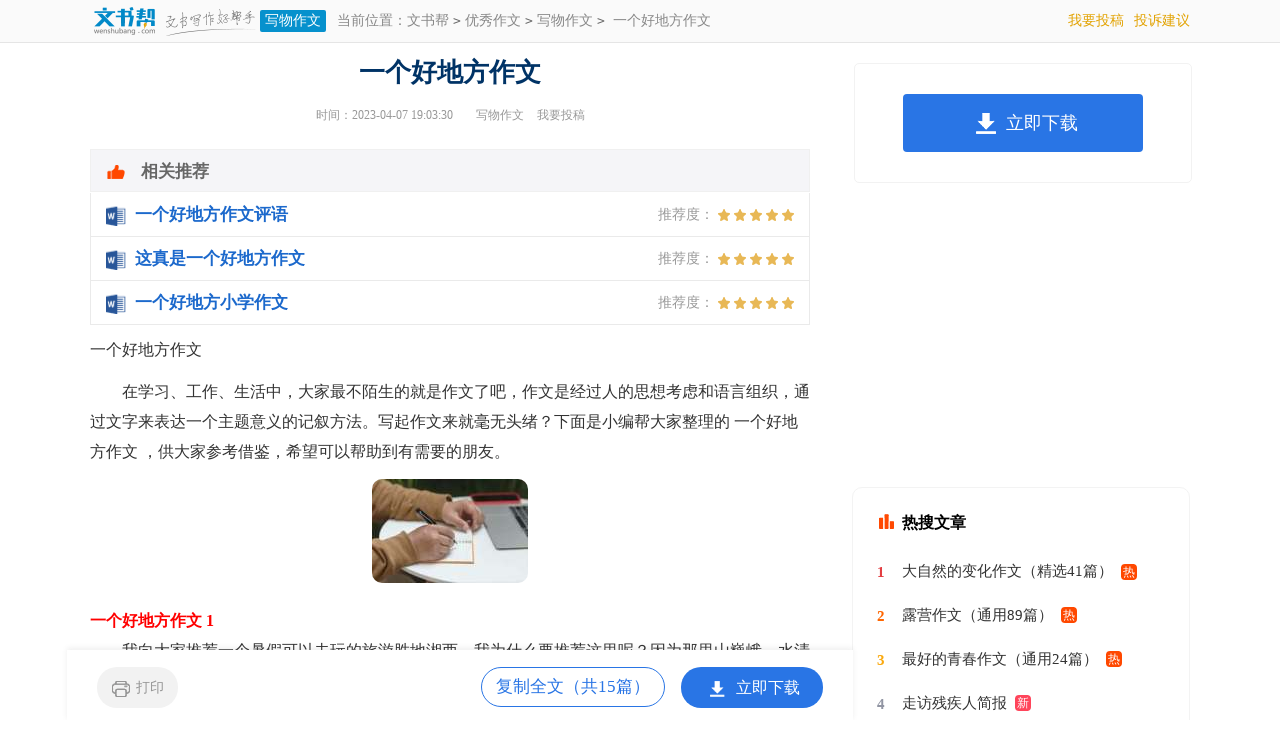

--- FILE ---
content_type: text/html; charset=gbk
request_url: https://www.wenshubang.com/xiewuzuowen/3248291.html
body_size: 12915
content:
<!doctype html>
<html>
<head>
    <meta charset="gb2312">
    <meta name="applicable-device" content="pc,mobile">
    <meta name="viewport" content="width=device-width, user-scalable=no, initial-scale=1.0, maximum-scale=1.0, minimum-scale=1.0">
	<meta http-equiv="Cache-Control" content="no-siteapp">
    <title> 一个好地方作文</title>
    <meta name="keywords" content=" 一个好地方作文">
    <meta name="description" content="在学习、工作、生活中，大家最不陌生的就是作文了吧，作文是经过人的思想考虑和语言组织，通过文字来表达一个主题意义的记叙方法。写起作文来就毫无头绪？下面是小编帮大家整理的 一个好地方作文 ，供大家参考借鉴">
	<link rel="canonical" href="https://www.wenshubang.com/xiewuzuowen/3248291.html" />
	<link rel="stylesheet" href="https://www.wenshubang.com/static/css/article.css">
    <!--[if IE]>
    <link rel="stylesheet" href="https://www.wenshubang.com/static/css/article.ie.css">
    <![endif]-->
    <script type="text/javascript">
        var D=new Date(),RAND_STR=D.getUTCFullYear()+"_"+D.getUTCMonth()+"_"+D.getUTCDate()+"_"+(Math.floor(D.getUTCHours()/3));
        if((navigator.userAgent.match(/(phone|pad|pod|mobile|ios|android|BlackBerry|MQQBrowser|JUC|Fennec|wOSBrowser|BrowserNG|WebOS|symbian|transcoder)/i))){
            document.write('<script type="text/javascript" src="https://www.wenshubang.com/static/js/m.js?'+RAND_STR+'"><\/script>');
        } else {
            document.write('<script type="text/javascript" src="https://www.wenshubang.com/static/js/p.js?'+RAND_STR+'"><\/script>');
        }
    </script>
</head>
<body>
<script type="text/javascript">s("header");</script>
<div class="header">
    <div class="head_box">
        <a href="https://www.wenshubang.com/" class="logo" title="文书帮" target="_blank"></a>
        <a href=""  title="写物作文" target="_blank" class="lanmu">写物作文</a>
        <div class="sidebar">
            当前位置：<a href='https://www.wenshubang.com/' title="文书帮">文书帮</a><code>></code><a href='https://www.wenshubang.com/zuowen/' title="优秀作文">优秀作文</a><code>></code><a href='https://www.wenshubang.com/xiewuzuowen/' title="写物作文">写物作文</a><code>></code> 一个好地方作文
        </div>
        <div class="search">
            
        </div>
        <div class="rougao">
            <a target="_blank" href="https://www.wenshubang.com/usr/login.html" rel="nofollow" title="我要投稿">我要投稿</a>
            <a target="_blank" href="https://www.wenshubang.com/contact.html" class="jianyi" title="投诉建议">投诉建议</a>
        </div>
    </div>
</div>
<div class="main">
    <div class="main-left">
        <div class="article">
            <script type="text/javascript">s("title_top");</script>
            <h1 class="title"> 一个好地方作文</h1>
            <div class="info">
                <span class="time">时间：2023-04-07 19:03:30 </span>
                <span class="sm_after_time"></span>
                <span class="source"><a target="_blank" href="https://www.wenshubang.com/xiewuzuowen/" title="写物作文">写物作文</a></span>
                <span class="source"><a target="_blank" href="https://www.wenshubang.com/usr/login.html" title="我要投稿">我要投稿</a></span>
            </div>
            <script type="text/javascript">s("content_top");</script>
            <div class="content">
                <div class="excellent_articles_box">
                    <ul>
                        
                        <li class="excellent_articles_row">
                            <a target="_blank" title="一个好地方作文评语" href="https://www.ruiwen.com/word/tuijianyigehaodifangzuowenpingyu.html">
                                <em></em>
                                <span class="excellent_title">一个好地方作文评语</span>
                                <span class="excellent_star">推荐度：<i></i></span>
                            </a></li>
                        

                        <li class="excellent_articles_row">
                            <a target="_blank" title="这真是一个好地方作文" href="https://www.wenshubang.com/xiewuzuowen/1923800.html">
                                <em></em>
                                <span class="excellent_title">这真是一个好地方作文</span>
                                <span class="excellent_star">推荐度：<i></i></span>
                            </a></li>
                        

                        <li class="excellent_articles_row">
                            <a target="_blank" title="一个好地方小学作文" href="https://www.wenshubang.com/xiewuzuowen/2919404.html">
                                <em></em>
                                <span class="excellent_title">一个好地方小学作文</span>
                                <span class="excellent_star">推荐度：<i></i></span>
                            </a></li>
                        

                        <li class="excellent_articles_title">相关推荐</li>
                    </ul>
                </div>
                <p> 一个好地方作文</p>
                <p>　　在学习、工作、生活中，大家最不陌生的就是作文了吧，作文是经过人的思想考虑和语言组织，通过文字来表达一个主题意义的记叙方法。写起作文来就毫无头绪？下面是小编帮大家整理的 一个好地方作文 ，供大家参考借鉴，希望可以帮助到有需要的朋友。</p><p style="text-align: center;"><img loading="lazy" src="/pic/00/d7f7cec428_5fbf7f31bc9ad.jpg" alt=" 一个好地方作文"/></p>
<h2> 一个好地方作文 1</h2>
<p>　　我向大家推荐一个暑假可以去玩的旅游胜地湘西。我为什么要推荐这里呢？因为那里山巍峨、水清澈，还拥有丰富的人文宝藏，是个旅游的好地方。</p><p>　　张家界，湘西的一颗明珠，它拥有众多名胜，风景十分秀丽。张家界的山，每一座都很壮观。不过最壮观的还要数张家界森林公园和天门山。这座天门山可不是我们安徽马鞍山的天门山，它要更巍峨几分。山上还有3条玻璃栈道，我走的是最危险的那条。刚上栈道，我就被吓了个半死。地面全是玻璃做的，人在上面能看到脚下的万丈深渊；左边是峭壁，右边则是深不见底的悬崖，一个趔趄就会摔下去。除了栈道，还有一条长长的木板桥横跨悬崖，人们在上面走时都轻轻的，谁知道一使劲会不会掉下去呢？</p><p>　　湘西的河有很多条，不过最有名的要数穿凤凰古城而过的沱江和黄龙洞了。沱江，作为凤凰古城的母亲河，自然是凤凰人民幸福生活的源泉。沱江水很清，人们在这里洗衣服、洗菜上面还有好多木桥、石桥，走在上面滑溜溜的'、凉飕飕的，我和妈妈在上面来回走了好多次呢。黄龙洞，顾名思义，它是个洞，然而它可不是一般的洞，它是个溶洞。当我和老爸老妈坐船进洞后，我惊讶得合不拢嘴。洞里面五彩缤纷，上面有许多垂下来的钟乳石柱，地上有很多奇形怪状、形态各异的石头，看得我心潮澎湃。</p><p>　　湘西的人文也很丰富，最著名的就是作家沈从文和他的《边城》了。</p><p>　　湘西可真是山清水秀啊！如果你想出去玩的话，我推荐你去湘西，那里一定会让你流连忘返的。</p><h2> 一个好地方作文 2</h2>
<p>　　我要和大家推荐一个好地方，叫做环球影城。环球影城在英国，美国，加拿大，日本都有。而我，去的是日本大阪的环球影城！</p><p>　　环球影城里有特别多好玩的地方，我们先去了哈利波特主题乐园。哇！排队的人好多呀，简直长的无法比喻。哈利波特主题乐园特别好玩儿。我们坐上了一个会飞的椅子，抓好扶手，椅子就象排山倒海一样动了起来。过了一会儿，我觉得头顶上被滴了一滴水，仰头一看，原来是上面那头龙的口水滴在了我的头上。接着，我又听见赫敏在说话，然后我们又骑上了飞天扫帚……</p><p>　　中午我们吃了十分可口的饭菜之后又去了大白鲨和蜘蛛侠主题乐园，那里的人虽然不少，但还是没有哈利波特主题乐园的.名气大！我们还去了跟哈利波特不相上下的小黄人主题乐园。我们先坐上了一辆小卡车，然后，小卡车不断升高，终于停了下来。当大屏幕上出现小黄人时，我总有一种摇摇欲坠的感觉。</p><p>　　环球影城真的特别好玩，特别有趣。我希望同学们有时间的话也去看一看玩儿一玩儿，一定会让你流连忘返的。</p><h2> 一个好地方作文 3</h2>
<p>　　你知道我喜欢的地方吗？嘻嘻……对，就是水上乐园啦！</p><p>　　水上乐园位于江心屿的西边又称为江心西园。江心西园像孩子们的天堂，能给人带来无限快乐，保证你们玩过之后流连忘返，不舍离去。让我带你们去看看吧！</p><p>　　造浪池，听起来是不是很神奇？我和好朋友来到江心西园，首先“光顾”了大名鼎鼎的造浪池。这儿人山人海。“哇，好大呀！“我惊讶地说。只听广播里说：“造浪即将开始。”周边的人群开始蠢蠢欲动，兴奋地往深水区挤去。我们坐在租来的小船上悠闲自得地“晃荡”在池中。浪一波接一波冲了过来，我们的“小船”也随波逐流，一上一下。水花时而温柔，时而凶狠地亲吻着我们。好玩极了！</p><p>　　极速滑滑梯，速度快是我喜欢的项目。每回拿着小船，来到金黄色的滑滑梯前，我既紧张又兴奋。紧张的是我会不会滑着滑掉下来？兴奋的是这滑滑梯的.刺激感！当我们忐忑不安地坐上小船，流水让小船来到了滑滑梯的最高处。我的心都提到嗓子眼，“呀！”一声尖叫，这声音好像滑破天的一道口子，一直在耳边回荡。一瞬间小般已经来到了“地面”，安安静静地躺着。我直愣愣地看着前方，看到我的囧样，大家忍不住哈哈大笑。</p><p>　　江心西园可不仅只有我介绍的二个项目，还有数不胜数的游乐项目惊险又刺激，绝对让你不虚此行！</p><h2> 一个好地方作文 4</h2>
<p>　　中国大大小小的地方我去过很多了，比如西藏、山东、云南、东海……但我还是喜欢海南这个地方。今天，我就带大家一起感受一下海南这个美丽的地方。</p><p>　　海南，有点远，但好玩的地方还是很多的。这一天我们去了椰田古寨。椰田古寨是一个苗族文化景点，大门口有很多人堵在了门口，我好奇的张望，原来门口有两个苗族当地人在捏游客的耳朵。经过导游的.解释，我才明白，捏耳朵是他们民族对待客人的一种祝福。我也同样被这样奇怪的方式祝福了，家人帮我留下了合照，做成相框，希望这种祝福会带回家里，陪我很久很久。</p><p>　　进入院子里，里面有很多苗族的文化介绍，生活用品，很多漂亮的姐姐在一起唱歌，跳舞。还有一位老奶奶在用古老的织布机织出了色彩斑斓的布。只见她用脚勾住织布机的最下面，手拿着梭线在机器的顶端来回的穿梭，不一会儿就织出来两条花纹。她跟我们说，她身上穿的衣服都是自己织出来的，真是厉害啊。</p><p>　　离开了椰田古寨，我们来到了美丽的三亚湾。下午，阳光明媚，我们下海游泳，我跟姥爷进行了游泳比赛，我竟然输给了姥爷，看来我还应该多多练习速度。太阳落山，在海里游泳人们陆续的回到沙滩上，人们边聊天，边欣赏海边日落。夜幕降临，热情的人们拉着我们开篝火晚会。人们唱着，跳着，直到很晚很晚。</p><p>　　听完我的介绍，大家是不是有点动心了呢？椰林、阳光、海浪、沙滩、美味的水果、热情好客的当地人，海南真的是一个值得一去的地方。</p><h2> 一个好地方作文 5</h2>
<p>　　你想在书的海洋里畅游吗？你想沉浸在书香里吗？那就快跟着我一起去宝安图书馆吧！<br/></p><p>　　从远处看宝安图书馆，像一个长方体，它的外墙高低起伏，低波浪一样，与旁边的水池混为一体，偶尔有人会在水池里玩电动船；水池旁边还有一个花海公园，很多人在草地上看书，踢球，放风筝。</p><p>　　宝安图书馆共设置了少儿图书馆、期刊阅览室、报纸阅览室、盲文阅览室、青少年阅览室、数字服务室和体验区等二十多个阅览室和功能室。</p><p>　　走进宝安图书馆，一眼望去，一条走廊空旷到底。进门左手边便是少儿图书馆，里面桌凳设计得非常卡通，书籍也大部分适合儿童的绘本；往里走便是我最爱看书的地方，青少年阅览室。这里的书都是我爱看的：有文学名著，有童话故事，有传奇小说，还有古今中外的'各种书籍。最值得一说的是，青少年阅览室里面和外面一直到走廊尽头，都整齐划一地摆放着很多桌椅，你可以借完书坐在那里阅读，也可以在那写作业和学习，还可以用电脑在这里工作。真是享受型的服务。</p><p>　　三楼的体验区让我眼界大开，那里有许多高科技设备和环保成果体验；负一层的书吧，能让我饿了的时候有东西吃。</p><p>　　宝安图书馆，真是一个功能齐全的大宝库，是知识的海洋，是我快乐的源泉！</p><h2> 一个好地方作文 6</h2>
<p>　　我去过很多好玩的地方，比如梦多多、梦外滩、梦幻谷。其中，我最喜欢的是――梦幻谷。梦幻谷以名著《一千零一夜》的故事为主题，是个独具风姿的水上游乐主题公园。</p><p>　　到了横店梦幻谷，一等妈妈买好门票，我就以迅雷不及掩耳之势的速度冲了进去。梦幻谷是五大主题乐园之一，里面的项目有：压历山潭、安琪水屋、水上飞毯、哈里发碗、多哈滑道、亚丁风暴、幼发拉梯……这些都是属于刺激与挑战的项目。 不过我觉得梦幻谷水上世界的游玩池最吸引我，它在梦幻谷的最中间，入口处有个小型通道，头顶上有个沐浴喷头，洒下来的是消毒水，每个人都需要消毒才能进去，通道周围一排大约1.5米高的围栏，把整个水世界围在中间，进来后第一眼看见的就是玩水池，最深处大约有1.2米深。顺着外围慢慢变浅。大人小孩都可以选择性的游玩。池子的一方，有个专门给救生员的梯位，救生员可以高高地坐在上面观察着游客们的'安全。</p><p>　　在游玩池边还有个嬉戏池，也就是喷泉，我们可以进去感受被水压冲击的感觉。这喷泉非常调皮，忽高忽低，忽大忽小，在你不注意时，就会吓你一跳，当然不会把你冲走，就是冲得你湿漉漉的。</p><p>　　梦幻谷是集江浙水乡之精华而营造的景区，最适合儿童游玩，可以说不玩不知道，一玩就会让人流连忘返，念念不忘。</p><h2> 一个好地方作文 7</h2>
<p>　　今天我要给大家推荐一个地方，什么，你说是东湖绿道？不，我要经大家推荐的地方是中山公园，接下来，请大家跟随我刘讲解员的脚步，探寻中山公园。</p><p>　　一进中山公园，你便会看到两个石柱，它们全灰色，在阳光的照射下泛着金光。身上刻着花纹，它们正对着中山公园，好像在凝神地盯着公园里的人，生怕坏人进来了。再往里走，你便会看到位一个清澈的小湖，小湖里有许多鸭子在水里游啊游，看到位这样的画面，你一定会感叹“啊，大自然真美！”</p><p>　　美景介绍完了，接下来该介绍好玩的了如果来了中山公园不去玩一玩紧张又刺激的过山车，就等于白来了。当你坐在过山车的座位上缓慢向前移动时你一点也不紧张当过山车在上坡时你会有一点紧张要冲下去了，呀。这是一种什感觉？仿佛血液已经在涌向你的大脑身体上的每一个细胞都没有了活力！当你下来的时候一定会面无血色，呆若木鸡。</p><p>　　当然，最恐怖的不是过山车，而是鬼屋，如果小伙伴们有胆量的话，就请听我往下讲。鬼屋的地上全是水，墙上还有鲜红的血手印！如果这还吓不到你的'话，你就继续听我讲，前面的路更阴森，还有吓人的音乐。时不时就会有鬼忽然从夹缝里跳出来吓你一大跳。重头戏在后头呢！在出去的门口，会有一个满身是血，穿着红衣服的女人“迎接你。”</p><p>　　听了我的推荐，告诉我你心动了吗？</p><h2> 一个好地方作文 8</h2>
<p>　　在这个暑假我和我的爸爸妈妈去了大理，爸爸妈妈给出的理由是：大理是一个“风花雪月”的地方，而我也想去看看武侠小说中的凌波微步和六脉神剑。</p><p>　　我们先来到我爸爸最喜欢的大理古城，我们来到古城里，琳琅满目的商店映入眼帘，里面有许多东西，有打铁的，有卖玉的，有卖衣服的路边还有许多美味的小吃，而且风味与合肥的不同，有风味奇特的.乳扇，有辛辣刺激的牛肉干街两边还有古香古色的建筑，我们走行其间，仿佛置身古代。</p><p>　　接下来那就是我推荐的地方，也是令我印象最深刻的，那就是洱海上的云。快到晚上了，我边吃提拉米苏边看风景。这里的晚霞颜色绚丽多彩，有紫红色，有深黄色，有橘色，仿佛像一团团火在燃烧，真是非常奇特，形状更是变幻莫测。首先，天空出现一只大乌龟，头朝东，尾朝西，正慢慢向前爬行，过了两三秒钟，那只大乌龟渐渐变成了一条大鱼，后面似乎还跟着好几条小鱼，正向前游动，过了一会儿，小鱼不知游哪去了，大鱼也不见了这里的风景真的非常美丽！</p><p>　　这就是我向你们推荐的地方大理。希望大家去那里亲身体验一下哦！</p><h2> 一个好地方作文 9</h2>
<p>　　大家好，今天我要给大家推荐一个好地方，那就是古代的帝王宫殿之一的沈阳故宫。</p><p>　　在故宫的大门外，我看到了一圈高高的红墙，透过故宫大门，能看到里面的`金瓦屋顶和很多的宫殿。我进入故宫正门，沿着故宫的中路来到了崇政殿，这是沈阳故宫等级最高、最重要的地方，是当年的帝王开会商议国家大事的地方。</p><p>　　穿过崇政殿，我们来到了凤凰楼脚下，我发现这个楼好高啊，妈妈说：“这是沈阳故宫当中最高的建筑。”凤凰楼的台阶，一共有二十四个，表示二十四个节气，以前皇帝每天都要在台阶上走来走去，招招福气。登上了二十四个台阶，“紫气东来”四个大字映入眼帘，也显示出了故宫的气势磅礴。</p><p>　　穿过凤凰楼，便来到了后宫，再往前就是御花园了，御花园里长得都是各式各样的花草树木，还有假山石，在蓝天白云的映衬下显得格外美丽。</p><p>　　对了，在故宫里还有一个像塔一样的建筑，大家知道是什么吗？这就是东北三大怪之一的烟囱，烟囱从地面上冒起来。怎么样？很有意思吧！</p><p>　　好了，我们这次的分享就到这里了！故宫里还有很多好玩的地方和好看的建筑，感兴趣的小朋友们快去看看吧！</p><h2> 一个好地方作文 10</h2>
<p>　　我给大家推荐一个好地方，那有多种游乐设施，有趣的海洋动物表演，品种众多的海洋生物，那里就是———珠海长隆海洋王国。</p><p>　　海洋王国的大门是一个美丽、梦幻的海洋大城堡，上面有形态各异的'海洋生物做装饰物，头顶上是一个巨大屏幕，正在播放着关于海洋生物的动画电影，让人感觉自己在海洋之中。城堡的旁边有一个鲸鱼雕像，这个雕像主要以蓝色为主色，这只鲸鲨上平下尖。</p><p>　　这里有各种各样的海洋生物，有海狮、海牛、色彩缤纷的水母、可爱的小企鹅……这么多种小动物，我最喜欢那小企鹅。一走进里面，啊，好凉快啊，有些企鹅顶着圆滚滚的肚皮，雪地里在散步，有些相互打招呼，有些扑通一下声跳进水里，拍打着小翅膀，消失在了水里面上。</p><p>　　这里有多种游乐设施，有丛林过山车、转转杯、激流勇进、碰碰车……其中，我最喜欢的是鹦鹉过山车，轨道犹如一条把整个海洋王国包围住了的大长龙在半空中盘旋。刚开始，车行走的比较慢，之后，一点点儿的地变快快的感觉整个人都要被甩出去了。过山车在轨道上不停地翻转，一会儿下滑，一会儿上升，一会儿左转，一会儿后翻，人们发出一阵阵尖叫声，实在太刺激了。</p><p>　　那儿风景迷人，建筑特别，海洋生物物种丰富，是集旅游与娱乐于一体的好地方，那儿真好玩啊！</p><h2> 一个好地方作文 11</h2>
<p>　　这个地方有美丽的风景，有可口的美食，还有许多文物，没错，我讲的就是陕西。</p><p>　　陕西从前秦始皇住的地方，因为太靠近匈奴了，导致匈奴来陕西抢粮食。所以秦始皇让士兵，农民来造长城，长城是秦始皇造的哦，因为长城有五万多公里长，又称为万里长城。因为建造长城死了很多人，就有孟姜女哭倒长城这个故事。</p><p>　　在陕西也有许多文物，就像大名鼎鼎的'兵马俑。现在已经发掘了一号坑，二号坑和三号坑，我相信可能有四号坑和五号坑，兵马俑造型各异，高大威猛是世界八大奇迹，更壮观的是秦始皇陵墓，不过，导游说了100年内不开启，不知道我们有没有机会看见了。</p><p>　　陕西最出名的还有一些古城墙，这些城墙是用糯米和猕猴桃汁浇铸而成，城墙很宽，很坚固，还能骑单车呢，可惜我没有骑。有些古城墙是回字形的，中间有棵树，大家有没有发现这很像一个字，没错，这就是“困”。古代人把敌人引进这种城里，然后放箭，这个就是关门打狗，这样奇特的城墙叫做瓮城，取瓮中捉鳖的意思。</p><p>　　在陕西吃货们一定知道回民街了，那里有吃不完的美食，比如裤带面，凉皮，羊肉泡馍，哎呀，看到这些我都要流口水了。不过，陕西有一个最大的缺点就是夏天不开空调，而且吃东西都是很辣的。各位小朋友来到这里的一定要注意哦。 陕西是一个好玩的地方，记得一定要去玩哦。</p><h2> 一个好地方作文 12</h2>
<p>　　大家去过关山吗？那里的风景如诗如画，还有很多好吃好玩儿的东西。如猴子表演。成群结队的蝌蚪......</p><p>　　三、四月间的关山呈现一片嫩绿色，山脚溪间的`河水有些微凉，青蛙妈妈睡了一个冬天也醒来了，在河水里产了许多许多的卵。几天后，那些卵都动起来啦，变成了一个个小蝌蚪。他们无忧无虑地在河水里玩耍嬉戏。</p><p>　　再往上走你会发现，山路上有许多猴子，时不时的还会抢一些游客手里的东西，真顽皮。还有猴子在表演节目，有的在传球；有的在转圈；还有的用尾巴荡秋千。把游客们逗得哈哈大笑。到了半山腰，那里彩旗林立，原来是一家农家乐。我们决定明天一早再上山。半山腰里还有桃花含苞待放。空气中传出一阵阵的花香。晚上我们开开心心的吃了一顿大餐。时间过的真快，转眼天空中有些鱼肚白。我们一行人赶快准备好装备向山顶出发。天空湛蓝湛蓝的。天空中飘着朵朵白云，有的像小鸡，有的像天鹅，还有的像孔雀。真像一个小小的动物园。我们踩在湿漉漉的台阶上脚底有些滑。穿过一线天。大概快到中午的时候，我们终于到达了山顶。从山顶往上外往下望去，所有美景尽收眼底。眼前呈现了一大片绿色。像一幅绿色的油画，不断向天边延伸。美轮美奂。大概三点钟左右，我们坐了缆车下山了。</p><p>　　我感觉关山太美了，四点钟左右我们依依不舍的离开了关山，启程回家了，听了我的介绍你们想去看看吗？</p><h2> 一个好地方作文 13</h2>
<p>　　给你们推荐一个好地方——游乐园。这里所有的东西都很好玩，过山车、摩天轮、碰碰车、旋转木马……</p><p>　　当我走来走去，不知道玩什么好时，爸爸出了个主意：去玩过山车吧!虽然十分不情愿，但我还是硬着头皮去了。</p><p>　　坐上过山车，看着前面惊险的轨道，我十分担心360度转圈时自己会从上面掉下来。“叮零零——”，开始了，我紧紧地握着把手，一刻也不敢放松。</p><p>　　随着过山车慢慢的上升，我的心跳也越来越急促。“轰——”，过山车垂直下降，一会儿360度翻转，原来我所担心的惊险情况只是一晃就过去了，结束之后，我惊魂未定的心情也总算平静下来了。</p><p>　　游乐园里还有很多小零食，如棉花糖：把蔗糖放进飞速旋转的机器里，就能出丝，做出来的'棉花糖也是香甜可口的。还有爆米花，把玉米放进锅里，加上香油和香精，用锅勺在锅里搅拌，等到玉米炸成团，口感香甜干脆。其实还有很多美食，我就不一一列举了。</p><p>　　一天的游乐园之旅就快乐的结束了，我玩得非常开心。你知道什么有趣、好玩的地方吗，也和我说一说吧!</p><h2> 一个好地方作文 14</h2>
<p>　　我给大家推荐一个好地方，这个地方就是懒坝。懒坝是仙女山新修的一个景点，以美丽的山峰为背景，适合悠闲的人到懒坝来逛一下。</p><p>　　懒坝像一座花园，也像一座村落，里面山景诱人，鲜花繁茂，还有"竹子"…一进懒坝，背面有无数奇形怪状的山，那些山，都有三千米的海拔。鲜花的数量不计其数，纷纷锭开着笑脸向人们微笑着。</p><p>　　其中里面最著名的景点，是“声音物件”、“声音景观”、“声音剧院”。你知道为什么这个景点被称为著名景点呢？那是因为这里的房屋和家具已经有一百五十多年的历史了，还保存得十分完好。里面的声音物件是由马达、纸水池、砂石、松叶等营造的竹音剧院，通过马达带动“物件”制造空气运动，将运动特性作用于“声音物件”。竹片的撞击与空气的振动交相呼应，“声音景观”运用了千奇百怪的竹片构造，从而形成了一系列自然而有趣的声音。</p><p>　　在懒坝里，还有一个艺术馆，里面有许多画都是著名艺术家凭想象随手画的.。园形的屋顶上画了一个人，这个人的手上有狼有兔，有猪有狗，很多动物在一起，形成一幅巨形画。讲解员告诉我们，这是一幅无限想象的画，你想象它是什么，那就是什么，十分有趣。</p><p>　　懒坝国际文化艺术主题公园，包含六大功能区:佛文化博览区、大地艺术区、森林公园区、山地趣味活动区、养生度假区和商业区，是重庆重大文化产业项目，你不想去看看吗？</p><h2> 一个好地方作文 15</h2>
<p>　　今天我要给大家推荐一个好地方，它是爱猫者的天堂—喵乐北。喵乐北在鄞州万达广场二楼西西弗书店隔壁。它拥有超多品种的猫咪，有布偶、美短、英短、缅因猫等等。而且这里面积大，环境好，有自助餐饮区，有电玩区，有棋牌区，还有猫咪活动区……</p><p>　　买好门票，工作人员会告诉你各种注意事项。穿上鞋套，消毒好手，你就可以和猫咪玩了。这个时候会有一群猫咪趴在门口，好像在迎接人们的到来。这里的猫可真多呀！我数了数，一共有三十六只呢！而且每一只猫猫都有自己独特的名字，太有意思了！</p><p>　　在这么多小猫中，我最想推荐的`是那只叫小白的曼基康矮脚猫。它经常半眯着眼睛，懒洋洋地趴在沙发上，如果你小心翼翼地摸摸它的脑袋，再摸摸它的背，它会舒服地闭上眼睛。真是一只会享受的猫咪啊！还有一只奇怪的猫咪，无论你走到哪里，它都会跟到哪里，等你一坐下来，它就轻轻地跳到你的膝盖上。它的名字叫“阿肆”，是来自英国的科尼斯雷克斯卷曲短毛猫。虽然它长得有点“丑”，全身黑乎乎的，毛皱皱巴巴的，就像一团梅干菜，但它很安静，而且很温顺。它就静静地趴在你的膝盖上，陪着你。</p><p>　　这里是一个温馨又好玩的地方，这就是我推荐的理由，喜欢猫咪的人快来吧！</p><script>s("content_relate");</script><p>【 一个好地方作文】相关文章：</p><p><a target="_blank" href="https://www.wenshubang.com/xiewuzuowen/1158767.html" title="一个好地方作文">一个好地方作文</a><span>12-31</span></p><p><a target="_blank" href="https://www.wenshubang.com/xiewuzuowen/2169941.html" title="一个好地方作文">一个好地方作文</a><span>06-18</span></p><p><a target="_blank" href="https://www.wenshubang.com/xiewuzuowen/971450.html" title="一个好地方作文">一个好地方作文</a><span>12-21</span></p><p><a target="_blank" href="https://www.wenshubang.com/xiewuzuowen/1042232.html" title="一个好地方的作文">一个好地方的作文</a><span>03-25</span></p><p><a target="_blank" href="https://www.wenshubang.com/xiewuzuowen/2402170.html" title="一个好地方的作文">一个好地方的作文</a><span>11-05</span></p><p><a target="_blank" href="https://www.wenshubang.com/xiewuzuowen/2506114.html" title="一个好地方的作文">一个好地方的作文</a><span>11-25</span></p><p><a target="_blank" href="https://www.wenshubang.com/xiewuzuowen/1564357.html" title="【热门】一个好地方作文">【热门】一个好地方作文</a><span>07-27</span></p><p><a target="_blank" href="https://www.wenshubang.com/xiewuzuowen/1564700.html" title="一个好地方作文【荐】">一个好地方作文【荐】</a><span>07-27</span></p><p><a target="_blank" href="https://www.wenshubang.com/xiewuzuowen/1601108.html" title="一个好地方作文【热门】">一个好地方作文【热门】</a><span>08-13</span></p>
            </div>
            <script type="text/javascript">s("download_bottom");</script>
        </div>
        <script type="text/javascript">s("list_wenzhangtuijian");</script>
    </div>
    <div class="main-right">
        <div class="right_fix">
            <script type="text/javascript">s("right_top");</script>
            <script type="text/javascript">s("right_mid");</script>
            <div class="right_box">
                <span>最新推荐</span>
                <ul>
                    <li><a href="https://www.congmiao.com/xiejingzuowen/275735.html" target="_blank" title="一个好地方写景作文">一个好地方写景作文</a></li>
<li><a href="https://www.wenshubang.com/xiewuzuowen/187291.html" target="_blank" title="樱花物语作文">樱花物语作文</a></li>
<li><a href="https://www.wenshubang.com/xiewuzuowen/1585971.html" target="_blank" title="买玩具作文">买玩具作文</a></li>
<li><a href="https://www.wenshubang.com/xiewuzuowen/2111303.html" target="_blank" title="地方作文">地方作文</a></li>
<li><a href="https://www.yuwenmi.com/zuowen/tuijian/4066086.html" target="_blank" title="一个好地方的作文">一个好地方的作文</a></li>
<li><a href="https://www.wenshubang.com/xiewuzuowen/1713176.html" target="_blank" title="四年级写物作文300字">四年级写物作文300字</a></li>
<li><a href="https://www.wenshubang.com/xiewuzuowen/653612.html" target="_blank" title="玩具带给我快乐作文">玩具带给我快乐作文</a></li>
<li><a href="https://www.wenshubang.com/xiewuzuowen/1895017.html" target="_blank" title="梦想起航的地方作文">梦想起航的地方作文</a></li>
<li><a href="https://www.wenshubang.com/xiewuzuowen/2092406.html" target="_blank" title="地方作文">地方作文</a></li>
<li><a href="https://www.wenshubang.com/xiewuzuowen/1288054.html" target="_blank" title="一个好地方优秀作文">一个好地方优秀作文</a></li>

                    <li><a target="_blank" title="作文" href="https://www.wenshubang.com/zuowen/">作文</a></li><li><a target="_blank" title="动物作文" href="https://www.wenshubang.com/dongwuzuowen/">动物作文</a></li><li><a target="_blank" title="感恩作文" href="https://www.wenshubang.com/ganenzuowen/">感恩作文</a></li><li><a target="_blank" title="节日作文" href="https://www.wenshubang.com/jierizuowen/">节日作文</a></li><li><a target="_blank" title="禁毒作文" href="https://www.wenshubang.com/jinduzuowen/">禁毒作文</a></li><li><a target="_blank" title="励志作文" href="https://www.wenshubang.com/lizhizuowen/">励志作文</a></li><li><a target="_blank" title="亲情作文" href="https://www.wenshubang.com/qinqingzuowen/">亲情作文</a></li><li><a target="_blank" title="撒谎作文" href="https://www.wenshubang.com/sahuangzuowen/">撒谎作文</a></li><li><a target="_blank" title="事件作文" href="https://www.wenshubang.com/shijianzuowen/">事件作文</a></li><li><a target="_blank" title="写景作文" href="https://www.wenshubang.com/xiejingzuowen/">写景作文</a></li>
                </ul>
            </div>
            <script type="text/javascript">s("right_bottom");</script>
        </div>
    </div>
</div>
<div class="related_article"></div>
<div class="footer">
    <p>Copyright&#169;2016-2026 <a target="_blank" title="wenshubang.com" href="https://www.wenshubang.com/">wenshubang.com</a>版权所有</p>
</div>
<script src="https://apps.bdimg.com/libs/jquery/1.9.1/jquery.min.js"></script>
<script type="text/javascript">
    if((navigator.userAgent.match(/(phone|pad|pod|mobile|ios|android|BlackBerry|MQQBrowser|JUC|Fennec|wOSBrowser|BrowserNG|WebOS|symbian|transcoder)/i))){
        document.write('<script type="text/javascript" src="https://js.9136.com/cpt/cptm.js?'+RAND_STR+'" charset="utf-8"><\/script>');
    } else {
        document.write('<script type="text/javascript" src="https://js.9136.com/cpt/cpt.js?'+RAND_STR+'" charset="utf-8"><\/script>');
    }
</script>
</body>
</html>

--- FILE ---
content_type: text/css
request_url: https://www.wenshubang.com/static/css/article.css
body_size: 2102
content:
@import url(https://www.wenshubang.com/static/css/article.ie.css) screen and (min-width:750px);
@media screen and (max-width: 750px) {
@charset "gb2312";body,div,dl,dt,dd,ul,ol,li,h1,h2,h3,h4,h5,h6,pre,form,fieldset,input,textarea,p,blockquote,th,td{padding:0;margin:0}
table{border-collapse:collapse;border-spacing:0}
fieldset,img,input{border:0}
address,caption,cite,code,dfn,em,strong,th,var{font-weight:normal;font-style:normal;}
ol,ul,li{list-style:none}
caption,th{text-align:left}
h1,h2,h3,h4,h5,h6{font-weight:normal;font-size:100%}
a{color: #333;text-decoration:none;}
a:hover{ text-decoration:underline}
.bluelink a{color:#0543a0}
strong{font-weight: 800;}
.clear{clear:both;font-size:0;overflow:hidden;}
body{font-size: 12px;}
u{text-decoration:none;}
/*面包屑*/
.header{float: left;line-height: 42px;width: 100%;background: #fafafa;border-bottom: 1px solid #e5e5e5;height: 42px;overflow: hidden;}
.header .head_box{width: 100%;margin: auto;}
.header .sidebar {float: left;width: 56%;overflow: hidden;height: 45px;font-size: 14px;color: #888;}
.header .sidebar a{display:inline-block;color: #888;font-size: 14px;}
.header .sidebar code{display: inline-block;color: #666;margin: 0 4px;font-size: 13px;}
.header a.logo{display: inline-block;width: 61px;height: 34px;padding-right: 10px;float: left;margin-top: 6px;background: url(//static.wenshubang.com/img/logo_min.png) no-repeat 0 0;}
.header a.lanmu{margin-right: 11px;background: #0691cd;color: #ffffff;font-size: 14px;height: 20px;line-height: 20px;padding: 1px 5px;margin-top: 10px;text-align: center;float: left;border-radius: 2px;}

/*search */
.search{float: right;margin-top: 6px;display: none;}
.search .searchbar{float:left;width: 200px;border: 1px solid #d8d8d8;height: 28px;margin-right: 5px;border-radius: 3px;-webkit-border-radius: 3px;-moz-border-radius: 3px;-ms-border-radius: 3px;padding-left: 3px;font-size: 12px;padding: 0 10px;}
.search .search_results{width: 50px;height: 28px;background: #0691cd;color: #fff;text-align: center;font-size: 14px;border: 0 none;position: relative;top: 1px;border-radius: 3px;-webkit-border-radius: 3px;-moz-border-radius: 3px;-ms-border-radius: 3px;cursor: pointer;float: right;line-height: 28px;}
.search .search_results:hover{opacity: .8;text-decoration: none;}

/*投稿*/
.rougao {float: right;}
.rougao a {height: 42px;line-height: 42px;float: left;color: #e2a200;font-size: 14px;margin-left: 10px;}
.rougao i{float: left;height: 45px;width: 45px;display: none;}
.rougao em{float: left;height: 15px;width: 2px;margin-right: 9px;background: #ccc;margin-top: 14px;}

/*上下篇*/
.main-left .previous{line-height: 26px;float: left;width: 100%;color: #333;font-size: 14px;}
.main-left .previous  a{}
.main-left .previous .next{float: left;width: 50%;height: 38px;line-height: 38px;overflow: hidden;text-align: right;}
.main-left .previous .pre{float: left;width: 50%;height: 38px;line-height: 38px;overflow: hidden;font-family: initial;}

.main{margin:auto;width: 100%;clear:both;}
/*left*/
.main-left{float:left;text-align:left;width: 100%;margin-top:15px;}
.main-left .sub_title {color: #999;height: 35px;line-height: 35px;margin-top: 10px;text-align: center;}
.main-left .sub_title span {padding-right: 20px;}
.main-left .sub_title .phone a {display: inline-block;padding-left: 12px;height: 35px;line-height: 35px;background: url(//static.wenshubang.com/img/phone.png) no-repeat left center;}

/*文章内容*/
.main{display: block;position: relative;overflow: hidden;}
.article{background: #fff;line-height: 30px;font-size: 16px;width: 100%;float: left;}
.article .title{color: #000;font-size: 26px;line-height: 130%;font-weight: 700;text-align: center;margin: 5% 3%;}
.article .info{float:left;line-height:25px;width: 94%;margin: 3%;color: #ccc;}
.article .info font{color:#ccc;font-size:16px;margin-right:10px}
.article .info a {display: inline-block;font-size: 16px;color:#ccc;}
.article .content{color: #333;line-height: 27px;font-size: 17px;}
.article .content p{color: #333;line-height: 28px;padding-bottom: 12px;font-size: 17px;margin: 0 3%;width: 94%!important;}
.content a{font-size: 16px;}
.content h2,.content h2 a,.content h2 a u{text-decoration: none;font-size: 18px;text-align: left;font-weight: bold;line-height: 28px;clear: both;color: #ff0000;margin-bottom: 12px;padding: 0 3%;}

.article .content strong{font-weight: 700;font-size: 16px;}
.article .more{text-align: center;height: 30px;width: 94px;margin: auto;line-height: 30px;margin-bottom: 10px;cursor: pointer;display: block;}
.article .more em{display: inline-block;height: 20px;width: 20px;background: #3665c3;border-radius: 50px;margin-right: 5px;float: left;margin-top: 6px;}
.article .more span{display: inline-block;float: left;font-size: 17px;}
.article .content img{max-width: 100%!important;height: auto!important;}



.related_article_img{float: left;width: 100%;}
.related_article_img .related_top{height: 30px;width: 100%;border-bottom: 1px solid #EEE;}
.related_article_img .related_top code{float: left;font-size: 18px;height: 30px;line-height: 30px;color: #333;background: #fff;border-bottom: 2px solid #1c1c1c;font-family: initial;font-weight: 700;}
.related_article_img ul{margin-top: 13px;width: 100%;float:left;}
.related_article_img li{overflow: hidden;width: 156px;height: 127px;float: left;margin-right: 1px;margin-left: 10px;text-align: center;}
.related_article_img li a:hover span{text-decoration: underline;}
.related_article_img li a img{height: 104px;float: left;width: 100%;border: 1px solid #ddd;}
.related_article_img li a span{float: left;height: 24px;width: 100%;line-height: 24px;font-size: 16px;color: #2965b1;overflow: hidden;}

/*related_article*/
.related_about{width: 100%;float: left;overflow: hidden;padding-top: 15px;margin-bottom: 10px;}
.related_about .related_about_t{float: left;width: 100%;height: 28px;line-height: 28px;color: #494949;font-size: 16px;border-bottom: 1px solid #EEE;margin-bottom: 10px;}
.related_about .related_about_t code{color: #000;font-size: 18px;float: left;font-family: inherit;border-bottom: 2px solid #000;font-weight: 700;}
.related_about ul{float: left;width: 100%;}
.related_about li{float: left;width: 50%;height: 30px;font-size: 16px;overflow: hidden;line-height: 30px;}
.related_about li a{font-size: 16px;color: #2965b1;}
.related_about li a:before{float: left;content: "";width: 3px;height: 3px;background: #000;margin-top: 14px;margin-right: 5px;}
.related_about li a:hover{color: #000;}

/*olf*/
.related_article{width: 100%;float: left;overflow: hidden;padding-top: 15px;margin-bottom: 10px;}
.related_article .related_top{float: left;width: 100%;height: 28px;line-height: 28px;color: #494949;font-size: 16px;border-bottom: 1px solid #EEE;margin-bottom: 10px;}
.related_article .related_top code{color: #000;font-size: 18px;float: left;font-family: inherit;border-bottom: 2px solid #000;font-weight: 700;}
.related_article ul{float: left;width: 100%;}
.related_article li{float: left;width: 50%;height: 30px;font-size: 16px;overflow: hidden;line-height: 30px;}
.related_article li a{font-size: 16px;color: #2965b1;}
.related_about li a:before{float: left;content: "";width: 3px;height: 3px;background: #000;margin-top: 14px;margin-right: 5px;}
.related_article li a:hover{color: #000;}


/*right_wight*/
.main-right{float: right;margin-top: 10px;text-align: left;width: 100%;}
.main-right .right_box{width: 94%;float: left;margin-bottom: 10px;margin-top: 10px;border: 1px solid #d9d9d9;padding: 3%;background: #fff;display: none;}
.main-right .right_box span{float: left;width: 100%;text-indent:3px;margin-bottom: 5px;color: #000;font-size: 16px;font-weight: 700;}
.main-right .right_box li{width: 157px;float: left;font-size: 14px;color: #333;height: 34px;line-height: 34px;overflow: hidden;}
.main-right .right_box li a{color: #333;font-size: 16px;float: none;margin: 0;padding: 0;}
.main-right .right_box li a:before{content: "";height: 3px;width: 3px;background: #9c9c9c;float: left;margin-top: 17px;margin-right: 4px;}
.main-right .right_box a{margin: 2.3px;padding: 4px 6px;font-size: 14px;float: left;}
.main-right .you_like li{width: 157px;}
.right_fixed {top: 0;width: 336px;position: fixed!important;}

/*页脚*/
.footer{float:left;width:100%;background: #3c3d41;padding:8px 0;}
.footer p{text-align:center;line-height:24px;font-size:12px;color: #c1c1c1;float:left;width:100%;}
.footer p a{color: #c1c1c1;}
.footer p font{font-size:12px}

.content img{border-radius: 10px;}
.after_height_light~p a {color: #2965b1 !important;}
}
